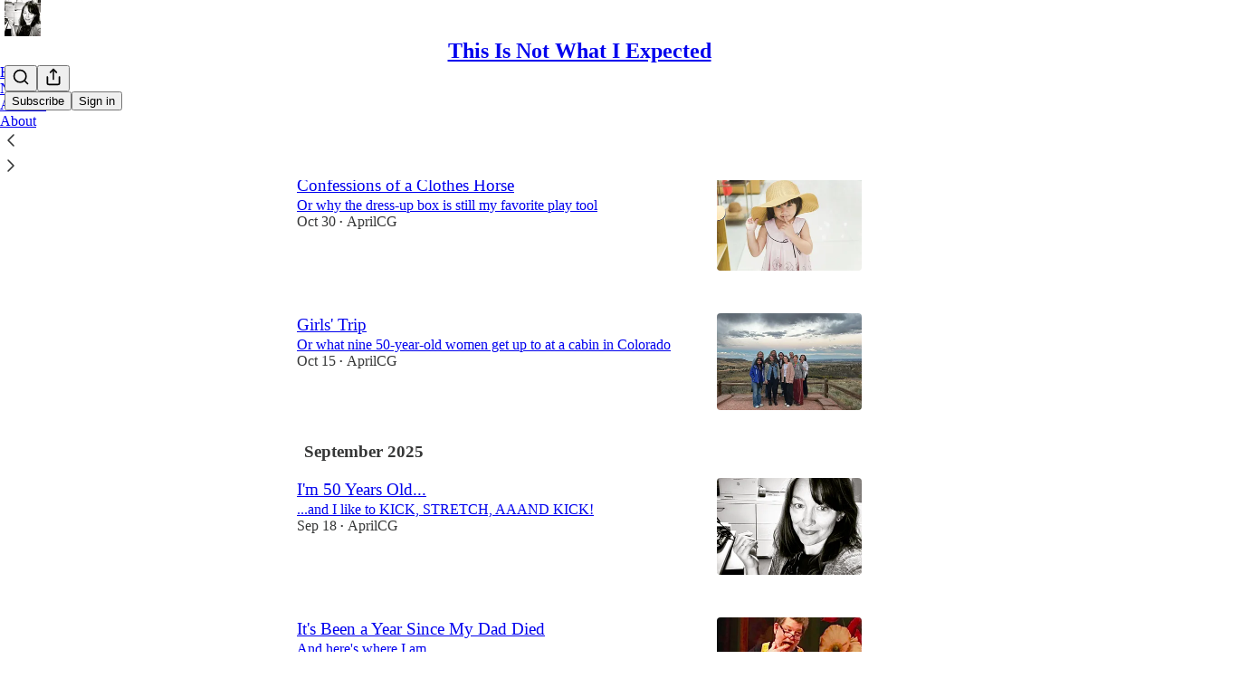

--- FILE ---
content_type: application/javascript; charset=UTF-8
request_url: https://thisisnotwhatiexpected.substack.com/cdn-cgi/challenge-platform/scripts/jsd/main.js
body_size: 4587
content:
window._cf_chl_opt={uTFG0:'g'};~function(L5,Z,D,g,b,U,E,j){L5=T,function(Q,l,LU,L4,I,s){for(LU={Q:181,l:161,I:182,s:199,W:205,P:204,N:140,d:225,A:156,K:202,m:158,J:241},L4=T,I=Q();!![];)try{if(s=parseInt(L4(LU.Q))/1*(parseInt(L4(LU.l))/2)+parseInt(L4(LU.I))/3*(-parseInt(L4(LU.s))/4)+parseInt(L4(LU.W))/5*(-parseInt(L4(LU.P))/6)+-parseInt(L4(LU.N))/7*(-parseInt(L4(LU.d))/8)+-parseInt(L4(LU.A))/9*(-parseInt(L4(LU.K))/10)+parseInt(L4(LU.m))/11+-parseInt(L4(LU.J))/12,s===l)break;else I.push(I.shift())}catch(W){I.push(I.shift())}}(L,726960),Z=this||self,D=Z[L5(151)],g={},g[L5(178)]='o',g[L5(201)]='s',g[L5(160)]='u',g[L5(230)]='z',g[L5(235)]='n',g[L5(198)]='I',g[L5(218)]='b',b=g,Z[L5(189)]=function(Q,I,s,W,Lf,LJ,Lm,LD,N,A,K,J,F,R){if(Lf={Q:221,l:233,I:167,s:233,W:177,P:152,N:211,d:152,A:211,K:215,m:169,J:143,f:174,n:216},LJ={Q:203,l:143,I:243},Lm={Q:185,l:132,I:197,s:240},LD=L5,null===I||I===void 0)return W;for(N=X(I),Q[LD(Lf.Q)][LD(Lf.l)]&&(N=N[LD(Lf.I)](Q[LD(Lf.Q)][LD(Lf.s)](I))),N=Q[LD(Lf.W)][LD(Lf.P)]&&Q[LD(Lf.N)]?Q[LD(Lf.W)][LD(Lf.d)](new Q[(LD(Lf.A))](N)):function(Y,LC,H){for(LC=LD,Y[LC(LJ.Q)](),H=0;H<Y[LC(LJ.l)];Y[H]===Y[H+1]?Y[LC(LJ.I)](H+1,1):H+=1);return Y}(N),A='nAsAaAb'.split('A'),A=A[LD(Lf.K)][LD(Lf.m)](A),K=0;K<N[LD(Lf.J)];J=N[K],F=G(Q,I,J),A(F)?(R='s'===F&&!Q[LD(Lf.f)](I[J]),LD(Lf.n)===s+J?P(s+J,F):R||P(s+J,I[J])):P(s+J,F),K++);return W;function P(Y,H,LZ){LZ=T,Object[LZ(Lm.Q)][LZ(Lm.l)][LZ(Lm.I)](W,H)||(W[H]=[]),W[H][LZ(Lm.s)](Y)}},U=L5(231)[L5(238)](';'),E=U[L5(215)][L5(169)](U),Z[L5(145)]=function(Q,l,LF,Lt,I,s,W,P){for(LF={Q:172,l:143,I:143,s:150,W:240,P:248},Lt=L5,I=Object[Lt(LF.Q)](l),s=0;s<I[Lt(LF.l)];s++)if(W=I[s],'f'===W&&(W='N'),Q[W]){for(P=0;P<l[I[s]][Lt(LF.I)];-1===Q[W][Lt(LF.s)](l[I[s]][P])&&(E(l[I[s]][P])||Q[W][Lt(LF.W)]('o.'+l[I[s]][P])),P++);}else Q[W]=l[I[s]][Lt(LF.P)](function(N){return'o.'+N})},j=function(Lw,LH,LY,La,Lv,Lh,LO,l,I,s){return Lw={Q:147,l:190},LH={Q:134,l:134,I:240,s:134,W:134,P:219,N:134,d:136,A:240,K:136,m:134},LY={Q:143},La={Q:228},Lv={Q:143,l:136,I:185,s:132,W:197,P:185,N:228,d:240,A:240,K:240,m:134,J:134,f:228,n:240,F:240,R:134,h:240,c:240,v:240,a:219},Lh={Q:184,l:136},LO=L5,l=String[LO(Lw.Q)],I={'h':function(W){return W==null?'':I.g(W,6,function(P,Lq){return Lq=T,Lq(Lh.Q)[Lq(Lh.l)](P)})},'g':function(W,P,N,Lo,A,K,J,F,R,Y,H,B,M,S,L0,L1,L2,L3){if(Lo=LO,null==W)return'';for(K={},J={},F='',R=2,Y=3,H=2,B=[],M=0,S=0,L0=0;L0<W[Lo(Lv.Q)];L0+=1)if(L1=W[Lo(Lv.l)](L0),Object[Lo(Lv.I)][Lo(Lv.s)][Lo(Lv.W)](K,L1)||(K[L1]=Y++,J[L1]=!0),L2=F+L1,Object[Lo(Lv.P)][Lo(Lv.s)][Lo(Lv.W)](K,L2))F=L2;else{if(Object[Lo(Lv.P)][Lo(Lv.s)][Lo(Lv.W)](J,F)){if(256>F[Lo(Lv.N)](0)){for(A=0;A<H;M<<=1,P-1==S?(S=0,B[Lo(Lv.d)](N(M)),M=0):S++,A++);for(L3=F[Lo(Lv.N)](0),A=0;8>A;M=M<<1.41|L3&1,S==P-1?(S=0,B[Lo(Lv.A)](N(M)),M=0):S++,L3>>=1,A++);}else{for(L3=1,A=0;A<H;M=M<<1|L3,S==P-1?(S=0,B[Lo(Lv.K)](N(M)),M=0):S++,L3=0,A++);for(L3=F[Lo(Lv.N)](0),A=0;16>A;M=L3&1|M<<1,S==P-1?(S=0,B[Lo(Lv.d)](N(M)),M=0):S++,L3>>=1,A++);}R--,R==0&&(R=Math[Lo(Lv.m)](2,H),H++),delete J[F]}else for(L3=K[F],A=0;A<H;M=1.85&L3|M<<1,P-1==S?(S=0,B[Lo(Lv.K)](N(M)),M=0):S++,L3>>=1,A++);F=(R--,0==R&&(R=Math[Lo(Lv.J)](2,H),H++),K[L2]=Y++,String(L1))}if(''!==F){if(Object[Lo(Lv.I)][Lo(Lv.s)][Lo(Lv.W)](J,F)){if(256>F[Lo(Lv.f)](0)){for(A=0;A<H;M<<=1,S==P-1?(S=0,B[Lo(Lv.n)](N(M)),M=0):S++,A++);for(L3=F[Lo(Lv.N)](0),A=0;8>A;M=1&L3|M<<1,S==P-1?(S=0,B[Lo(Lv.n)](N(M)),M=0):S++,L3>>=1,A++);}else{for(L3=1,A=0;A<H;M=L3|M<<1.06,P-1==S?(S=0,B[Lo(Lv.F)](N(M)),M=0):S++,L3=0,A++);for(L3=F[Lo(Lv.N)](0),A=0;16>A;M=M<<1|L3&1,S==P-1?(S=0,B[Lo(Lv.A)](N(M)),M=0):S++,L3>>=1,A++);}R--,R==0&&(R=Math[Lo(Lv.R)](2,H),H++),delete J[F]}else for(L3=K[F],A=0;A<H;M=1.07&L3|M<<1.83,P-1==S?(S=0,B[Lo(Lv.h)](N(M)),M=0):S++,L3>>=1,A++);R--,0==R&&H++}for(L3=2,A=0;A<H;M=1.95&L3|M<<1,S==P-1?(S=0,B[Lo(Lv.c)](N(M)),M=0):S++,L3>>=1,A++);for(;;)if(M<<=1,S==P-1){B[Lo(Lv.v)](N(M));break}else S++;return B[Lo(Lv.a)]('')},'j':function(W,Lu){return Lu=LO,null==W?'':''==W?null:I.i(W[Lu(LY.Q)],32768,function(P,Ly){return Ly=Lu,W[Ly(La.Q)](P)})},'i':function(W,P,N,Lg,A,K,J,F,R,Y,H,B,M,S,L0,L1,L3,L2){for(Lg=LO,A=[],K=4,J=4,F=3,R=[],B=N(0),M=P,S=1,Y=0;3>Y;A[Y]=Y,Y+=1);for(L0=0,L1=Math[Lg(LH.Q)](2,2),H=1;L1!=H;L2=M&B,M>>=1,M==0&&(M=P,B=N(S++)),L0|=(0<L2?1:0)*H,H<<=1);switch(L0){case 0:for(L0=0,L1=Math[Lg(LH.Q)](2,8),H=1;H!=L1;L2=M&B,M>>=1,M==0&&(M=P,B=N(S++)),L0|=(0<L2?1:0)*H,H<<=1);L3=l(L0);break;case 1:for(L0=0,L1=Math[Lg(LH.l)](2,16),H=1;L1!=H;L2=B&M,M>>=1,M==0&&(M=P,B=N(S++)),L0|=(0<L2?1:0)*H,H<<=1);L3=l(L0);break;case 2:return''}for(Y=A[3]=L3,R[Lg(LH.I)](L3);;){if(S>W)return'';for(L0=0,L1=Math[Lg(LH.l)](2,F),H=1;H!=L1;L2=M&B,M>>=1,0==M&&(M=P,B=N(S++)),L0|=(0<L2?1:0)*H,H<<=1);switch(L3=L0){case 0:for(L0=0,L1=Math[Lg(LH.s)](2,8),H=1;H!=L1;L2=B&M,M>>=1,0==M&&(M=P,B=N(S++)),L0|=(0<L2?1:0)*H,H<<=1);A[J++]=l(L0),L3=J-1,K--;break;case 1:for(L0=0,L1=Math[Lg(LH.W)](2,16),H=1;H!=L1;L2=B&M,M>>=1,0==M&&(M=P,B=N(S++)),L0|=H*(0<L2?1:0),H<<=1);A[J++]=l(L0),L3=J-1,K--;break;case 2:return R[Lg(LH.P)]('')}if(0==K&&(K=Math[Lg(LH.N)](2,F),F++),A[L3])L3=A[L3];else if(J===L3)L3=Y+Y[Lg(LH.d)](0);else return null;R[Lg(LH.A)](L3),A[J++]=Y+L3[Lg(LH.K)](0),K--,Y=L3,0==K&&(K=Math[Lg(LH.m)](2,F),F++)}}},s={},s[LO(Lw.l)]=I.h,s}(),V();function T(Q,l,I){return I=L(),T=function(e,Z,D){return e=e-129,D=I[e],D},T(Q,l)}function C(Q,LE,L6){return LE={Q:168},L6=L5,Math[L6(LE.Q)]()>Q}function O(Lx,L7,Q,l,I,s){return Lx={Q:246,l:188,I:154},L7=L5,Q=Z[L7(Lx.Q)],l=3600,I=Math[L7(Lx.l)](+atob(Q.t)),s=Math[L7(Lx.l)](Date[L7(Lx.I)]()/1e3),s-I>l?![]:!![]}function z(Q,l,LN,Ll){return LN={Q:162,l:185,I:170,s:197,W:150,P:135},Ll=L5,l instanceof Q[Ll(LN.Q)]&&0<Q[Ll(LN.Q)][Ll(LN.l)][Ll(LN.I)][Ll(LN.s)](l)[Ll(LN.W)](Ll(LN.P))}function X(Q,LK,Le,l){for(LK={Q:167,l:172,I:165},Le=L5,l=[];Q!==null;l=l[Le(LK.Q)](Object[Le(LK.l)](Q)),Q=Object[Le(LK.I)](Q));return l}function o(Q,l,Ls,Li,LV,Lj,L8,I,s){Ls={Q:246,l:239,I:194,s:222,W:175,P:245,N:155,d:153,A:166,K:173,m:226,J:179,f:212,n:196,F:190,R:130},Li={Q:163},LV={Q:210,l:210,I:234,s:186,W:210},Lj={Q:173},L8=L5,I=Z[L8(Ls.Q)],s=new Z[(L8(Ls.l))](),s[L8(Ls.I)](L8(Ls.s),L8(Ls.W)+Z[L8(Ls.P)][L8(Ls.N)]+L8(Ls.d)+I.r),I[L8(Ls.A)]&&(s[L8(Ls.K)]=5e3,s[L8(Ls.m)]=function(L9){L9=L8,l(L9(Lj.Q))}),s[L8(Ls.J)]=function(LL){LL=L8,s[LL(LV.Q)]>=200&&s[LL(LV.l)]<300?l(LL(LV.I)):l(LL(LV.s)+s[LL(LV.W)])},s[L8(Ls.f)]=function(LT){LT=L8,l(LT(Li.Q))},s[L8(Ls.n)](j[L8(Ls.F)](JSON[L8(Ls.R)](Q)))}function x(LR,Lp,I,s,W,P,N){Lp=(LR={Q:195,l:208,I:138,s:149,W:200,P:247,N:224,d:229,A:148,K:193,m:191,J:220},L5);try{return I=D[Lp(LR.Q)](Lp(LR.l)),I[Lp(LR.I)]=Lp(LR.s),I[Lp(LR.W)]='-1',D[Lp(LR.P)][Lp(LR.N)](I),s=I[Lp(LR.d)],W={},W=KZfL4(s,s,'',W),W=KZfL4(s,s[Lp(LR.A)]||s[Lp(LR.K)],'n.',W),W=KZfL4(s,I[Lp(LR.m)],'d.',W),D[Lp(LR.P)][Lp(LR.J)](I),P={},P.r=W,P.e=null,P}catch(d){return N={},N.r={},N.e=d,N}}function V(LS,Lk,LB,Lb,Q,l,I,s,W){if(LS={Q:246,l:166,I:236,s:214,W:129,P:171,N:176,d:176},Lk={Q:236,l:214,I:176},LB={Q:157},Lb=L5,Q=Z[Lb(LS.Q)],!Q)return;if(!O())return;(l=![],I=Q[Lb(LS.l)]===!![],s=function(Lz,P){(Lz=Lb,!l)&&(l=!![],P=x(),o(P.r,function(N){i(Q,N)}),P.e&&y(Lz(LB.Q),P.e))},D[Lb(LS.I)]!==Lb(LS.s))?s():Z[Lb(LS.W)]?D[Lb(LS.W)](Lb(LS.P),s):(W=D[Lb(LS.N)]||function(){},D[Lb(LS.d)]=function(LG){LG=Lb,W(),D[LG(Lk.Q)]!==LG(Lk.l)&&(D[LG(Lk.I)]=W,s())})}function y(s,W,LP,LQ,P,N,d,A,K,m,J,f){if(LP={Q:133,l:237,I:246,s:175,W:245,P:155,N:227,d:192,A:239,K:194,m:222,J:173,f:226,n:232,F:142,R:242,h:245,c:187,v:141,a:245,Y:131,H:146,B:245,M:206,k:209,S:213,L0:164,L1:180,L2:196,L3:190},LQ=L5,!C(.01))return![];N=(P={},P[LQ(LP.Q)]=s,P[LQ(LP.l)]=W,P);try{d=Z[LQ(LP.I)],A=LQ(LP.s)+Z[LQ(LP.W)][LQ(LP.P)]+LQ(LP.N)+d.r+LQ(LP.d),K=new Z[(LQ(LP.A))](),K[LQ(LP.K)](LQ(LP.m),A),K[LQ(LP.J)]=2500,K[LQ(LP.f)]=function(){},m={},m[LQ(LP.n)]=Z[LQ(LP.W)][LQ(LP.F)],m[LQ(LP.R)]=Z[LQ(LP.h)][LQ(LP.c)],m[LQ(LP.v)]=Z[LQ(LP.a)][LQ(LP.Y)],m[LQ(LP.H)]=Z[LQ(LP.B)][LQ(LP.M)],J=m,f={},f[LQ(LP.k)]=N,f[LQ(LP.S)]=J,f[LQ(LP.L0)]=LQ(LP.L1),K[LQ(LP.L2)](j[LQ(LP.L3)](f))}catch(n){}}function L(T1){return T1='boolean,join,removeChild,Object,POST,parent,appendChild,3430360aypdsP,ontimeout,/b/ov1/0.21055023941273554:1762926155:4KOpo9q84YXYrJ3Eowu4qo3EhQ9hWrM9_F1-33ZoA1c/,charCodeAt,contentWindow,symbol,_cf_chl_opt;KNEqH2;URvKb1;fYyPt8;iYSva3;PFUFS5;PVOaD4;cTQlY3;UqXk5;KNBj1;ufnVg7;CGIa2;tyhN0;hqRub8;KZfL4;nZlNH7;Wffcb8;gGaE6,chlApiSitekey,getOwnPropertyNames,success,number,readyState,error,split,XMLHttpRequest,push,6945024ZWnWVl,chlApiUrl,splice,isArray,_cf_chl_opt,__CF$cv$params,body,map,addEventListener,stringify,QKbrq5,hasOwnProperty,msg,pow,[native code],charAt,function,style,sid,14jvMbWw,chlApiRumWidgetAgeMs,OOUF6,length,postMessage,nZlNH7,chlApiClientVersion,fromCharCode,clientInformation,display: none,indexOf,document,from,/jsd/r/0.21055023941273554:1762926155:4KOpo9q84YXYrJ3Eowu4qo3EhQ9hWrM9_F1-33ZoA1c/,now,uTFG0,6059682srqBQE,error on cf_chl_props,1549625vVdmvS,catch,undefined,2uNIZhh,Function,xhr-error,source,getPrototypeOf,api,concat,random,bind,toString,DOMContentLoaded,keys,timeout,isNaN,/cdn-cgi/challenge-platform/h/,onreadystatechange,Array,object,onload,jsd,572053zvBMtG,480741QOXHyj,event,oKfuxpTm-gJhqWzdBtInr2iYQ5XlRUkbPc1wAZN+SyaFH84MVe9Gj06C7$OEs3vDL,prototype,http-code:,fvZZm6,floor,KZfL4,OeDjI,contentDocument,/invisible/jsd,navigator,open,createElement,send,call,bigint,12QOAmFZ,tabIndex,string,20RBTxTc,sort,126laXTVg,269205KcsclP,XOMn3,cloudflare-invisible,iframe,errorInfoObject,status,Set,onerror,chctx,loading,includes,d.cookie,detail'.split(','),L=function(){return T1},L()}function i(I,s,T0,LX,W,P,N){if(T0={Q:207,l:166,I:234,s:164,W:139,P:183,N:223,d:144,A:164,K:183,m:237,J:217,f:223,n:144},LX=L5,W=LX(T0.Q),!I[LX(T0.l)])return;s===LX(T0.I)?(P={},P[LX(T0.s)]=W,P[LX(T0.W)]=I.r,P[LX(T0.P)]=LX(T0.I),Z[LX(T0.N)][LX(T0.d)](P,'*')):(N={},N[LX(T0.A)]=W,N[LX(T0.W)]=I.r,N[LX(T0.K)]=LX(T0.m),N[LX(T0.J)]=s,Z[LX(T0.f)][LX(T0.n)](N,'*'))}function G(Q,l,I,LA,LI,s){LI=(LA={Q:159,l:177,I:244,s:137},L5);try{return l[I][LI(LA.Q)](function(){}),'p'}catch(W){}try{if(null==l[I])return l[I]===void 0?'u':'x'}catch(P){return'i'}return Q[LI(LA.l)][LI(LA.I)](l[I])?'a':l[I]===Q[LI(LA.l)]?'p5':l[I]===!0?'T':!1===l[I]?'F':(s=typeof l[I],LI(LA.s)==s?z(Q,l[I])?'N':'f':b[s]||'?')}}()